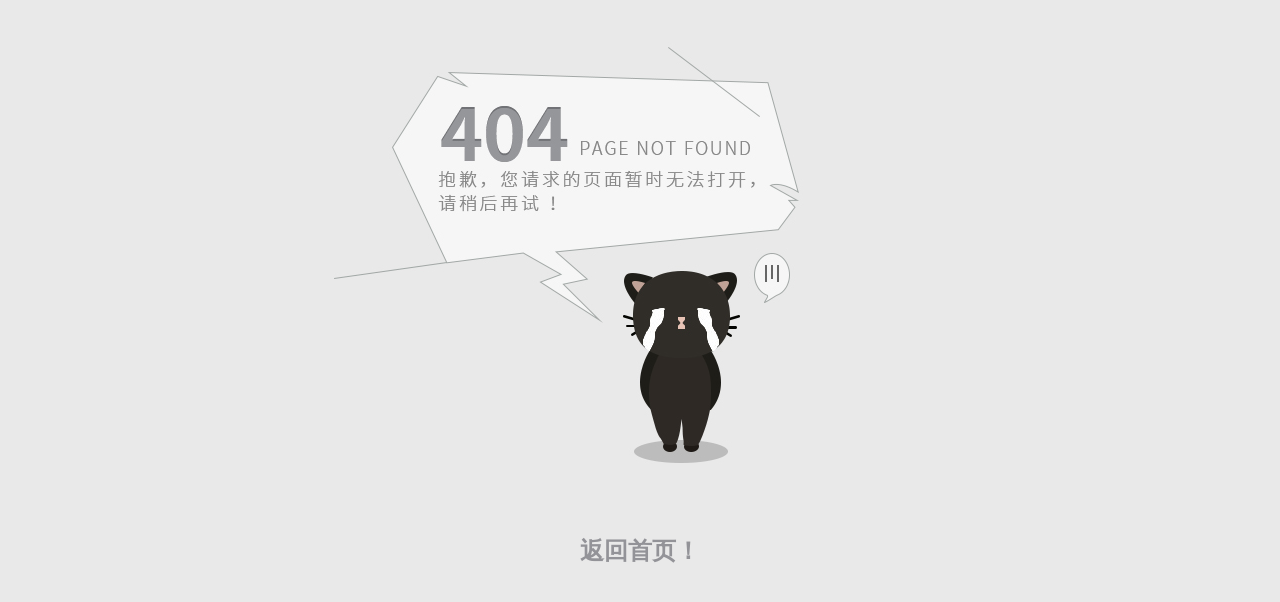

--- FILE ---
content_type: text/html
request_url: http://www.fansicn.com/9/83/
body_size: 771
content:
<!DOCTYPE html PUBLIC "-//W3C//DTD XHTML 1.0 Transitional//EN" "http://www.w3.org/TR/xhtml1/DTD/xhtml1-transitional.dtd">
<html xmlns="http://www.w3.org/1999/xhtml">
<head>
<meta http-equiv="Content-Type" content="text/html; charset=gb2312" />
<title>404</title>

<style type="text/css">
A {text-decoration: NONE} 
body{
	text-align:center;
	background-color: #e9e9e9;
}
h1{font-family:"微软雅黑"}
.STYLE1 {color: #999999}
.STYLE2 {
	color: #939398;
	font-family: Arial, Helvetica, sans-serif;
	font-size: 24px;
	font-weight: bold;
}
.STYLE4 {color: #000000; }
</style>
<script type="text/javascript" src="/404/images/jquery-1.11.2.min.js"></script>
</head>

<body>
<p><img src="/404/images/m1.jpg" width="1000" height="495" /></p>

<p class="STYLE2"><a href="/" class="STYLE2">返回首页！</a></p>
<script>
    var t1 = window.setTimeout("back()", 3000);
    function back() {
        window.location.href = '/';
    }
</script>
</body>
</html>